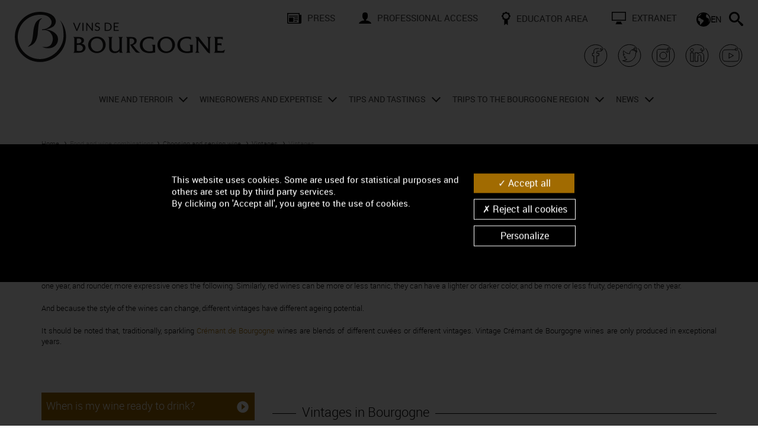

--- FILE ---
content_type: text/html; charset=UTF-8
request_url: https://www.bourgogne-wines.com/food-and-wine-combinations/choosing-and-serving-wine/vintages/vintages,3347,16880.html?
body_size: 17074
content:
<!DOCTYPE html>
<html lang="en">
<head>
<title>Vintages - Bourgogne wines</title>
<meta charset="utf-8">
<meta name="generator" content="ideoPortal/SQLI" />
<meta http-equiv="X-UA-Compatible" content="IE=edge" />
<meta name="viewport" content="width=device-width, initial-scale=1, maximum-scale=1, user-scalable=no" />
<meta name="keywords" property="keywords" content="BIVB,2009 2010 2011 2012 2013 2014 2015 2016 2017 2018 2019 2020 vintages wine characteristics" /><meta name="robots" property="robots" content="index, follow" /><meta name="description" property="description" content="Find out about Bourgogne vintages and their unique characteristics from 2009 to 2020." /><meta name="google-site-verification" property="google-site-verification" content="lxpMR_5a6Vl0tzrWiFBtjlVBrjvqsO-OjeMYuGf4QLo" /><meta name="twitter:site" property="twitter:site" content="@BourgogneWines" /><meta name="og:type" property="og:type" content="website" /><meta name="og:title" property="og:title" content="Vintages - Bourgogne wines" /><meta name="og:description" property="og:description" content="Find out about Bourgogne vintages and their unique characteristics from 2009 to 2020." /><meta name="og:url" property="og:url" content="https://www.bourgogne-wines.com/food-and-wine-combinations/choosing-and-serving-wine/vintages/vintages,3347,16880.html?" /><meta name="og:image" property="og:image" content="https://www.bourgogne-wines.com/theme_front/theme_front_16/image/bandeau/logo.png" /><meta name="twitter:card" property="twitter:card" content="summary" /><meta name="twitter:title" property="twitter:title" content="Vintages - Bourgogne wines" /><meta name="twitter:description" property="twitter:description" content="Find out about Bourgogne vintages and their unique characteristics from 2009 to 2020." /><meta name="twitter:image" property="twitter:image" content="https://www.bourgogne-wines.com/theme_front/theme_front_16/image/bandeau/logo.png" />



<!-- IE6 toolbar removal -->
<meta http-equiv="imagetoolbar" content="false" />
<!-- allow pinned sites -->
<script type="text/javascript" src="https://www.youtube.com/iframe_api"></script>
<script type="text/javascript">
var images_path="/theme_front/theme_front_16/image/";
var javascript_path="/theme_front/theme_front_16/javascript/";
var c_reverse_path="/";
var trad_close="Close";
var en_savoir_plus="FIND OUT MORE +";
</script>
<link rel="shortcut icon" href="/theme_front/theme_front_16/image/favicon.ico" />
<!-- Icones raccourci pour les terminaux Apple -->
<link rel="apple-touch-icon-precomposed" href="/theme_front/theme_front_16/image/apple/apple-touch-icon-precomposed.png">
<link rel="apple-touch-icon-precomposed" sizes="72x72" href="/theme_front/theme_front_16/image/apple/apple-touch-icon-72x72-precomposed.png">
<link rel="apple-touch-icon-precomposed" sizes="76x76" href="/theme_front/theme_front_16/image/apple/apple-touch-icon-76x76-precomposed.png">
<link rel="apple-touch-icon-precomposed" sizes="114x114" href="/theme_front/theme_front_16/image/apple/apple-touch-icon-114x114-precomposed.png">
<link rel="apple-touch-icon-precomposed" sizes="120x120" href="/theme_front/theme_front_16/image/apple/apple-touch-icon-120x120-precomposed.png">
<link rel="apple-touch-icon-precomposed" sizes="144x144" href="/theme_front/theme_front_16/image/apple/apple-touch-icon-144x144-precomposed.png">
<link rel="apple-touch-icon-precomposed" sizes="152x152" href="/theme_front/theme_front_16/image/apple/apple-touch-icon-152x152-precomposed.png">
<link rel="apple-touch-icon-precomposed" sizes="180x180" href="/theme_front/theme_front_16/image/apple/apple-touch-icon-180x180-precomposed.png">

<!-- Bootstrap core CSS
<link href="/theme_front/theme_front_16/style/bootstrap.min.css" rel="stylesheet" />-->
<!-- Yamm styles-->
<link href="/theme_front/theme_front_16/style/yamm/yamm.css" rel="stylesheet" />
<!-- HTML5 shim and Respond.js IE8 support of HTML5 elements and media queries -->
<!--[if lt IE 9]>
<script src="https://oss.maxcdn.com/libs/html5shiv/3.7.0/html5shiv.js"></script>
<script src="https://oss.maxcdn.com/libs/respond.js/1.3.0/respond.min.js"></script>
<![endif]-->
<link href="/theme_front/theme_front_16/style/jquery.rating.css" type="text/css" rel="stylesheet" />
<link href="/theme_front/theme_front_16/style/print.css" rel="stylesheet" media="print" />
<!-- JavaScript -->
<script src="/theme_front/theme_front_16/javascript/jquery-1.10.2.js"></script>
<script src="/theme_front/theme_front_16/javascript/jquery-ui-1.10.3.min.js"></script>
<script type="text/javascript">var js_constant = {"SITE_LANG_RAC":"en","G_TAG_MANAGER_KEY":"GTM-WLGQ4BV","GA4_KEY":"G-0TQ04MBHZT","G_MAP_API_KEY":"AIzaSyDtcVnx214MCnzW_9JRgmcVqEo-aD6aYhA","C_GAL_IMG":1,"C_GAL_DOC":2,"C_GAL_MOV":3}</script>

<link type="text/css" rel="stylesheet" href="/theme_front/theme_front_16/javascript/vendor/swiper8.4.4/swiper.min.css?0" />
<link type="text/css" rel="stylesheet" href="/theme_front/theme_front_16/style/owl.carousel.css?1672223497" />
<link type="text/css" rel="stylesheet" href="/theme_front/theme_front_16/style/bootstrap.min.css?1672223497" />
<link type="text/css" rel="stylesheet" href="/theme_front/theme_front_16/style/datepicker.css?1672223497" />
<link type="text/css" rel="stylesheet" href="/theme_front/theme_front_16/style/styles.min.css?1751458121" />
<link type="text/css" rel="stylesheet" href="/theme_front/theme_front_16/style/interieur.css?1672223497" />

<script type="text/javascript" src="/theme_front/theme_front_16/javascript/vendor/swiper8.4.4/swiper.min.js?1672223487"></script>
<script type="text/javascript" src="/theme_front/theme_front_16/javascript/common.min.js?1672223487"></script>
<script type="text/javascript" src="/theme_front/theme_front_16/javascript/main.min.js?1710753308"></script>
<script type="text/javascript" src="/theme_front/theme_front_16/javascript/bootstrap-datepicker.min.js?1672223487"></script>
<script type="text/javascript" src="/theme_front/theme_front_16/javascript/vendor/tarteaucitron/tarteaucitron.min.js?1672223495"></script>
<script type="text/javascript" src="/theme_front/theme_front_16/javascript/tarteaucitron.min.js?1702998788"></script>
<script type="text/javascript" src="/theme_front/theme_front_16/javascript/interieur.min.js?1672223487"></script>

<!-- Facebook Pixel Code -->
<script type="text/javascript">
tarteaucitron.user.facebookpixelId = '531000048200317';
tarteaucitron.user.facebookpixelMore = function () { /* add here your optionnal facebook pixel function */ };
(tarteaucitron.job = tarteaucitron.job || []).push('facebookpixel');
</script>
<!-- End Facebook Pixel Code -->
</head>
<body >
<div class="device-xs visible-xs"></div>
<div class="device-sm visible-sm"></div>
<div class="device-md visible-md"></div>
<div class="device-lg visible-lg"></div>
<a name="Top"></a>
<div id="overlay" style="display:none;" data-toggle="collapse" data-target=".navbar-ex1-collapse"></div>


<div id="glossaireBox" style="display:none">
<div id="glossaireContent" style="clear:both;"></div>
</div>
<div class="hidden-xs hidden-sm">
<div class="modal fade" id="envoiAmi" tabindex="-1" role="dialog" aria-labelledby="myModalLabel"  >
<div class="modal-dialog">
<div class="modal-content">
<div class="modal-header">
<button type="button" class="close" data-dismiss="modal" aria-hidden="true" onClick="document.getElementById('envoiAmi').style.display='none';">&times;</button>
<span class="modal-title h2 color" id="myModalLabel">Send to a friend</span>
</div>
<form class="form-horizontal" role="form" name="form0" action="/food-and-wine-combinations/choosing-and-serving-wine/vintages/vintages,3347,16880.html?&amp;vars=cG9zdGVkX2Vudm95ZXJfYW1pPTE%3D" method="post">
<div class="modal-body">


<p>Please fill in the fields below to send this page to a friend.</p>
<input type="hidden" name="url" value="" />
<div class="row">
<div class="col-md-6">
<div class="form-group {class_namesender}" id="field1">
<label for="inputNom" class="control-label col-md-12">Your name <span class="oblig">*</span> :</label>
<div class="col-md-12">
<input type="text" name="namesender" class="form-control" id="inputNom" value="" />
</div>
</div>
<div class="form-group {class_sender}" id="field2">
<label for="inputMail" name="sender" class="control-label col-md-12">Your email address <span class="oblig">*</span> :</label>
<div class="col-md-12">
<input type="text" name="sender" class="form-control" id="inputMail" value="" />
</div>
</div>
</div>
<div class="col-md-6">
<div class="form-group {class_namerecipient}" id="field3">
<label for="inputNom2" class="control-label col-md-12">Name of your friend <span class="oblig">*</span> :</label>
<div class="col-md-12">
<input type="text" name="namerecipient" class="form-control" id="inputNom2" value="" />
</div>
</div>
<div class="form-group {class_recipient}" id="field4">
<label for="inputMail2" class="control-label col-md-12">Your friend's email address <span class="oblig">*</span> :</label>
<div class="col-md-12">
<input type="text" name="recipient" class="form-control" id="inputMail2" value="" />
</div>
</div>
</div>
</div>
<div class="row">
<div class="col-md-12">
<div class="form-group {class_objet}" id="field5">
<label for="inputObjet" class="control-label col-md-12">Message subject <span class="oblig">*</span> :</label>
<div class="col-md-12">
<input type="text" name="objet" class="form-control" id="inputObjet" value="" />
</div>
</div>
<div class="form-group {class_textareaMessage}" id="field6">
<label for="inputMessage" class="control-label col-md-12">Your message <span class="oblig">*</span> :</label>
<div class="col-md-12">
<textarea class="form-control" name="message" id="inputMessage" rows="5"></textarea>
</div>
</div>
<div class="form-group {class_cryptogram}" id="field6">
<label for="inputObjet" class="control-label col-md-6"><img rel="nofollow" src="/service/captcha/cryptographp.php?&ami=1" id="cryptogram_ami" alt="Antispam code" style="border:solid 1px #999;" width="150" height="37" /> <span class="oblig">*</span> :</label>
<div class="col-md-6">
<input type="text" class="form-control" id="inputObjet" value="" name="cryptogram_ami" >
<span class="small">*required fields</span>
</div>
</div>
</div>
</div>
</div>
<div class="modal-footer">
<button type="submit" class="btn btn-default" >Send</button>
</div>
</form>
</div><!-- /.modal-content -->
</div><!-- /.modal-dialog -->
</div><!-- /.modal -->
</div>
<script type="text/javascript">
function refreshCapcha() {
document.images.cryptogram_ami.src='/service/captcha/cryptographp.php?&ami=1&'+Math.round(Math.random(0)*1000)+1;
}
</script>
<div id="wrapperSearch">
<div class="close-search">
<svg width="18" id="Fermer" data-name="Fermer" xmlns="http://www.w3.org/2000/svg" viewBox="0 0 17.88 17.88">
<g id="Header">
<path class="cls-1" d="M11.06,8.94l6.82,6.81-2.13,2.13-6.81-6.82-6.81,6.82L0,15.75l6.82-6.81L0,2.13,2.13,0l6.81,6.82L15.75,0l2.13,2.13-6.82,6.81Z"/>
</g>
</svg>
</div>
<form name="resultat" action="/search/recherchez-sur-le-site-des-vins-de-bourgogne,2504,9353.html?">
<div class="block-search">
<input type="search" name="text_search"  placeholder="Enter your search">
<button type="submit">
<svg width="24" id="Rechercher" data-name="Rechercher" xmlns="http://www.w3.org/2000/svg" viewBox="0 0 24 24">
<g id="Header">
<path d="M23.26,20.43c.23,.2,.4,.44,.53,.7s.2,.53,.21,.8-.02,.54-.12,.8-.25,.49-.46,.7c-.2,.21-.44,.36-.7,.46s-.53,.13-.8,.12-.54-.09-.8-.21-.49-.3-.7-.53l-4.84-5.7c-.13-.14-.25-.29-.34-.44s-.17-.3-.23-.45-.11-.29-.13-.43-.04-.27-.04-.4c-.39,.34-.81,.64-1.26,.9s-.92,.49-1.41,.68-1,.33-1.54,.43-1.07,.15-1.63,.15c-1.24,0-2.41-.24-3.5-.71s-2.05-1.12-2.86-1.93-1.46-1.77-1.93-2.86-.71-2.26-.71-3.5,.24-2.41,.71-3.5,1.12-2.05,1.93-2.86,1.77-1.46,2.86-1.93,2.26-.71,3.5-.71,2.41,.24,3.5,.71,2.05,1.12,2.86,1.93,1.46,1.77,1.93,2.86,.71,2.26,.71,3.5c0,.55-.05,1.1-.15,1.63s-.24,1.04-.43,1.54-.41,.96-.68,1.41-.57,.87-.9,1.26c.13,0,.27,.01,.4,.04s.28,.07,.43,.13,.3,.14,.45,.23,.3,.21,.44,.34l5.7,4.84Zm-14.26-5.43c.83,0,1.61-.16,2.34-.47s1.37-.74,1.9-1.29c.55-.54,.98-1.17,1.29-1.9s.47-1.51,.47-2.34-.16-1.61-.47-2.34-.74-1.37-1.29-1.9c-.54-.55-1.17-.98-1.9-1.29s-1.51-.47-2.34-.47-1.61,.16-2.34,.47-1.37,.74-1.9,1.29c-.55,.54-.98,1.17-1.29,1.9s-.47,1.51-.47,2.34,.16,1.61,.47,2.34,.74,1.37,1.29,1.9c.54,.55,1.17,.98,1.9,1.29s1.51,.47,2.34,.47Z"/>
</g>
</svg>
</button>
</div>
</form>
</div>
<header id="mainHeader" class="header">
<div class="container-fluid">
<div class="row custom-row">
<div class="col-xs-5 col-lg-4">
<div class="wrapper-left-header">
<a href="/" title="Accueil">
<img class="logo-header" src="/theme_front/theme_front_16/image/bandeau/logo-bivb.svg" alt="Logo Bivb"/>
</a>
</div>
</div>
<div class="col-xs-7 visible-xs hidden-lg">
<div class="wrapper-menu-mob">
<div id="formLang">
<div class="dropdown" id="langBottom">
<button title="EN" type="button" class="btn dropdown-toggle" data-toggle="dropdown">
<svg width="24" id="Calque_2" data-name="Calque 2" xmlns="http://www.w3.org/2000/svg" viewBox="0 0 24 24">
<g id="Header">
<path d="M12,0c1.66,0,3.21,.31,4.67,.94s2.73,1.49,3.81,2.57,1.94,2.36,2.57,3.81,.94,3.01,.94,4.67-.31,3.21-.94,4.67-1.49,2.73-2.57,3.81-2.36,1.94-3.81,2.57-3.01,.94-4.67,.94-3.21-.31-4.67-.94-2.73-1.49-3.81-2.57-1.94-2.36-2.57-3.81-.94-3.01-.94-4.67,.31-3.21,.94-4.67,1.49-2.73,2.57-3.81S5.87,1.57,7.33,.94s3.01-.94,4.67-.94Zm-3.75,2.19c-.56,.22-1.1,.48-1.62,.79s-1,.65-1.45,1.04c-.45,.38-.87,.8-1.25,1.27s-.72,.95-1.02,1.46h1.59l3.75-3.75v-.81Zm3.75,12.81v-2.25c-.94-.19-1.78-.49-2.52-.9s-1.37-.83-1.89-1.25-1.05-.95-1.59-1.59H3.75c-.1,0-.2,.02-.29,.06s-.17,.09-.23,.16c-.07,.06-.12,.14-.16,.23s-.06,.19-.06,.29v3.75l3,2.25v4.86c.05,.04,.11,.08,.16,.11s.1,.07,.16,.1c.05,.04,.11,.07,.16,.11s.11,.07,.16,.11l5.36-6.04Zm9.07-3.5c.05,.34,.1,.71,.15,1.12s.07,.87,.08,1.36c0,.48,0,1.01-.04,1.57s-.1,1.15-.21,1.77c.23-.38,.44-.79,.62-1.21s.33-.86,.46-1.31c.12-.45,.21-.9,.28-1.37s.1-.95,.1-1.43c0-.95-.12-1.85-.36-2.72s-.58-1.69-1.01-2.46c-.43-.77-.95-1.46-1.56-2.1s-1.29-1.18-2.03-1.65c-.02,.02-.05,.05-.08,.07s-.05,.05-.08,.07c-.03,.02-.06,.05-.08,.07l-.07,.07c-.37,.37-.64,.78-.83,1.24s-.28,.93-.28,1.41,.09,.95,.28,1.41,.46,.88,.83,1.24c.11,.11,.22,.21,.35,.3s.24,.18,.37,.26c.13,.08,.27,.15,.4,.21s.27,.11,.41,.15c.41,.14,.74,.26,1,.36s.47,.21,.64,.34c.16,.13,.29,.29,.39,.48s.19,.43,.29,.74Z"/>
</g>
</svg>
<b>EN</b>
</button>
<div class="dropdown-menu">
<li><a target="_blank" href="https://www.vins-bourgogne.fr/" title="FR" class="dropdown-item">FR</a></li><li><a target="_blank" href="https://www.bourgogne-wines.jp/" title="日本語" class="dropdown-item">日本語</a></li><li><a target="_blank" href="https://www.bourgogne-wines.asia/" title="中国" class="dropdown-item">中国</a></li><li><a target="_blank" href="https://www.weine-aus-dem-burgund.de/" title="DE" class="dropdown-item">DE</a></li>
</div>
</div>
</div>
<div id="searchBar" class="search-nav">
<svg width="24" id="Calque_2" data-name="Calque 2" xmlns="http://www.w3.org/2000/svg" viewBox="0 0 24 24">
<g id="Header">
<path d="M23.26,20.43c.23,.2,.4,.44,.53,.7s.2,.53,.21,.8-.02,.54-.12,.8-.25,.49-.46,.7c-.2,.21-.44,.36-.7,.46s-.53,.13-.8,.12-.54-.09-.8-.21-.49-.3-.7-.53l-4.84-5.7c-.13-.14-.25-.29-.34-.44s-.17-.3-.23-.45-.11-.29-.13-.43-.04-.27-.04-.4c-.39,.34-.81,.64-1.26,.9s-.92,.49-1.41,.68-1,.33-1.54,.43-1.07,.15-1.63,.15c-1.24,0-2.41-.24-3.5-.71s-2.05-1.12-2.86-1.93-1.46-1.77-1.93-2.86-.71-2.26-.71-3.5,.24-2.41,.71-3.5,1.12-2.05,1.93-2.86,1.77-1.46,2.86-1.93,2.26-.71,3.5-.71,2.41,.24,3.5,.71,2.05,1.12,2.86,1.93,1.46,1.77,1.93,2.86,.71,2.26,.71,3.5c0,.55-.05,1.1-.15,1.63s-.24,1.04-.43,1.54-.41,.96-.68,1.41-.57,.87-.9,1.26c.13,0,.27,.01,.4,.04s.28,.07,.43,.13,.3,.14,.45,.23,.3,.21,.44,.34l5.7,4.84Zm-14.26-5.43c.83,0,1.61-.16,2.34-.47s1.37-.74,1.9-1.29c.55-.54,.98-1.17,1.29-1.9s.47-1.51,.47-2.34-.16-1.61-.47-2.34-.74-1.37-1.29-1.9c-.54-.55-1.17-.98-1.9-1.29s-1.51-.47-2.34-.47-1.61,.16-2.34,.47-1.37,.74-1.9,1.29c-.55,.54-.98,1.17-1.29,1.9s-.47,1.51-.47,2.34,.16,1.61,.47,2.34,.74,1.37,1.29,1.9c.54,.55,1.17,.98,1.9,1.29s1.51,.47,2.34,.47Z"/>
</g>
</svg>
</div>
<!-- Responsive menu -->
<a id="menuBurger" class=""  href="javascript:void(0);">
<span></span>
<span></span>
<span></span>
</a>
</div>
</div>
<div class="col-xs-12 col-lg-8 hidden-xs hidden-sm hidden-md visible-lg">
<div class="links-header">
<ul class="list-unstyled">
<li><a href="/press,2333.html?" title="Press"><img src="/gallery_images/site/3/368/72700.svg" alt="Press" class="icon" />Press</a></li><li><a href="/professional-access,2334.html?" title="professional access"><img src="/gallery_images/site/3/368/72701.svg" alt="professional access" class="icon" />professional access</a></li><li><a href="/educators,2859.html?" title="Educator Area "><img src="/gallery_images/site/3/368/72702.svg" alt="Educator Area " class="icon" />Educator Area </a></li><li><a target="_blank" href="https://extranet.bivb.com/" title="extranet"><img src="/gallery_images/site/3/368/72704.svg" alt="extranet" class="icon" />extranet</a></li>
</ul>
<div class="menu-secondary">
<div id="formLang">
<div class="dropdown" id="langBottom">
<button title="EN" type="button" class="btn dropdown-toggle" data-toggle="dropdown">
<svg width="24" id="Calque_2" data-name="Calque 2" xmlns="http://www.w3.org/2000/svg" viewBox="0 0 24 24">
<g id="Header">
<path d="M12,0c1.66,0,3.21,.31,4.67,.94s2.73,1.49,3.81,2.57,1.94,2.36,2.57,3.81,.94,3.01,.94,4.67-.31,3.21-.94,4.67-1.49,2.73-2.57,3.81-2.36,1.94-3.81,2.57-3.01,.94-4.67,.94-3.21-.31-4.67-.94-2.73-1.49-3.81-2.57-1.94-2.36-2.57-3.81-.94-3.01-.94-4.67,.31-3.21,.94-4.67,1.49-2.73,2.57-3.81S5.87,1.57,7.33,.94s3.01-.94,4.67-.94Zm-3.75,2.19c-.56,.22-1.1,.48-1.62,.79s-1,.65-1.45,1.04c-.45,.38-.87,.8-1.25,1.27s-.72,.95-1.02,1.46h1.59l3.75-3.75v-.81Zm3.75,12.81v-2.25c-.94-.19-1.78-.49-2.52-.9s-1.37-.83-1.89-1.25-1.05-.95-1.59-1.59H3.75c-.1,0-.2,.02-.29,.06s-.17,.09-.23,.16c-.07,.06-.12,.14-.16,.23s-.06,.19-.06,.29v3.75l3,2.25v4.86c.05,.04,.11,.08,.16,.11s.1,.07,.16,.1c.05,.04,.11,.07,.16,.11s.11,.07,.16,.11l5.36-6.04Zm9.07-3.5c.05,.34,.1,.71,.15,1.12s.07,.87,.08,1.36c0,.48,0,1.01-.04,1.57s-.1,1.15-.21,1.77c.23-.38,.44-.79,.62-1.21s.33-.86,.46-1.31c.12-.45,.21-.9,.28-1.37s.1-.95,.1-1.43c0-.95-.12-1.85-.36-2.72s-.58-1.69-1.01-2.46c-.43-.77-.95-1.46-1.56-2.1s-1.29-1.18-2.03-1.65c-.02,.02-.05,.05-.08,.07s-.05,.05-.08,.07c-.03,.02-.06,.05-.08,.07l-.07,.07c-.37,.37-.64,.78-.83,1.24s-.28,.93-.28,1.41,.09,.95,.28,1.41,.46,.88,.83,1.24c.11,.11,.22,.21,.35,.3s.24,.18,.37,.26c.13,.08,.27,.15,.4,.21s.27,.11,.41,.15c.41,.14,.74,.26,1,.36s.47,.21,.64,.34c.16,.13,.29,.29,.39,.48s.19,.43,.29,.74Z"/>
</g>
</svg>
<b>EN</b>
</button>
<div class="dropdown-menu">
<li><a target="_blank" href="https://www.vins-bourgogne.fr/" title="FR" class="dropdown-item">FR</a></li><li><a target="_blank" href="https://www.bourgogne-wines.jp/" title="日本語" class="dropdown-item">日本語</a></li><li><a target="_blank" href="https://www.bourgogne-wines.asia/" title="中国" class="dropdown-item">中国</a></li><li><a target="_blank" href="https://www.weine-aus-dem-burgund.de/" title="DE" class="dropdown-item">DE</a></li>
</div>
</div>
</div>
<div id="searchBar" class="search-nav">
<svg width="24" id="Calque_2" data-name="Calque 2" xmlns="http://www.w3.org/2000/svg" viewBox="0 0 24 24">
<g id="Header">
<path d="M23.26,20.43c.23,.2,.4,.44,.53,.7s.2,.53,.21,.8-.02,.54-.12,.8-.25,.49-.46,.7c-.2,.21-.44,.36-.7,.46s-.53,.13-.8,.12-.54-.09-.8-.21-.49-.3-.7-.53l-4.84-5.7c-.13-.14-.25-.29-.34-.44s-.17-.3-.23-.45-.11-.29-.13-.43-.04-.27-.04-.4c-.39,.34-.81,.64-1.26,.9s-.92,.49-1.41,.68-1,.33-1.54,.43-1.07,.15-1.63,.15c-1.24,0-2.41-.24-3.5-.71s-2.05-1.12-2.86-1.93-1.46-1.77-1.93-2.86-.71-2.26-.71-3.5,.24-2.41,.71-3.5,1.12-2.05,1.93-2.86,1.77-1.46,2.86-1.93,2.26-.71,3.5-.71,2.41,.24,3.5,.71,2.05,1.12,2.86,1.93,1.46,1.77,1.93,2.86,.71,2.26,.71,3.5c0,.55-.05,1.1-.15,1.63s-.24,1.04-.43,1.54-.41,.96-.68,1.41-.57,.87-.9,1.26c.13,0,.27,.01,.4,.04s.28,.07,.43,.13,.3,.14,.45,.23,.3,.21,.44,.34l5.7,4.84Zm-14.26-5.43c.83,0,1.61-.16,2.34-.47s1.37-.74,1.9-1.29c.55-.54,.98-1.17,1.29-1.9s.47-1.51,.47-2.34-.16-1.61-.47-2.34-.74-1.37-1.29-1.9c-.54-.55-1.17-.98-1.9-1.29s-1.51-.47-2.34-.47-1.61,.16-2.34,.47-1.37,.74-1.9,1.29c-.55,.54-.98,1.17-1.29,1.9s-.47,1.51-.47,2.34,.16,1.61,.47,2.34,.74,1.37,1.29,1.9c.54,.55,1.17,.98,1.9,1.29s1.51,.47,2.34,.47Z"/>
</g>
</svg>
</div>
</div>
</div>
<div class="wrapper-social">
<div class="social-block">
<a target="_blank" href="https://www.facebook.com/BourgogneWines">
<svg xmlns="http://www.w3.org/2000/svg" viewBox="0 0 255.12 255.12" width="42" height="42"><path d="M158.39 56.15c-.65.04-1.31.02-1.96.01-5.36-.04-10.72-.12-16.08-.11-4.91.01-9.76.62-14.49 1.98-7.91 2.28-13.64 6.96-16.34 14.95-1.35 4-1.55 8.16-1.61 12.32-.09 5.85-.08 11.7-.11 17.56v1.34H92.92v25.55c5.06.28 10.03.55 15.14.82v72.61c4.2 0 8.25.06 12.29-.01 5.56-.1 11.11-.33 16.67-.43 1.2-.02 1.48-.41 1.48-1.56-.03-23.46-.02-46.92-.02-70.38v-1.56h20.15c.76-8.47 1.51-16.81 2.27-25.29h-22.4c-.06-.22-.12-.34-.12-.45.03-5.32 0-10.64.14-15.96.07-2.62 1.24-3.76 3.76-4.18.48-.08.98-.06 1.47-.06 5.11 0 10.23-.04 15.34.03 0 0 14.69.71 23.95-2.55h0c10.77-3.35 6.75-17.69 5.09-21.53-4.47-10.37-11.68-6.81-12.8-1.91-3.11 13.6 9.49 16.89 14.71 16.12 4.31-.64 7.33-3.7 9.15-7.95 3.8-8.86-.16-19.14-13.97-31.25-10.55-9.25-23.89-12.98-35.55-15.54-5.25-1.15-11.39-2.04-17.27-2.49-5.89-.46-9.91-.48-15.35 0-5.44.48-9.35 1.31-13.97 2.23C43.4 30.31 3.84 88.02 14.25 147.9c10.19 58.6 63.72 99.25 122.62 93.02 29.13-3.08 53.7-15.51 73.94-36.59 34.24-35.67 39.17-86.22 19.87-127.3-3.74-7.96-8.68-15.19-14.93-21.77" fill="none" stroke="#000" stroke-width="6" stroke-linecap="round" stroke-linejoin="round" stroke-miterlimit="10"></path></svg>
</a>
</div>
<div class="social-block">
<a target="_blank" href="https://twitter.com/BourgogneWines?ref_src=twsrc%5Etfw">
<svg xmlns="http://www.w3.org/2000/svg" viewBox="0 0 255.12 255.12" width="42" height="42"><path d="M216.07 54.1c6.24 6.58 11.19 13.81 14.93 21.77 19.3 41.08 14.37 91.63-19.87 127.3-20.24 21.09-44.81 33.51-73.94 36.59-58.9 6.23-112.43-34.42-122.62-93.02C4.14 86.86 43.71 29.16 103.39 17.27c4.62-.92 8.52-1.75 13.97-2.23s9.46-.37 15.35 0c26.67 1.65 42.4 9.78 53.35 18.29 9.53 7.4 18.69 19.79 13.03 31.48-.35.77-.81 1.51-1.35 2.21h0c-4.8 6.07-12.17 6.87-16.73 5.1-13.01-5.06-8.96-23.42-1.69-26.18 7.67-2.91 12.45 6.81 4.41 13.32-5.57 4.5-10.96 3.89-14.7 3.92-3.74.03-7.92-.58-19.2 6.21-5.41 3.38-9.79 8.58-12.39 12.72 0 0-10.39 13.65-6.66 26.39 0 0-35.51 2.38-63.38-30.92 0 0-12.17 20.48 8.5 40.27 0 0-11.55-1.02-13.25-3.06 0 0 .68 22.26 24.64 29.56 0 0-9.35 2.89-13.59 0 0 0 5.1 19.88 28.21 21.92 0 0-19.03 16.48-44.18 12.4 0 0 80.2 43.84 124.54-34.66 0 0 11.21-20.22 8.5-42.31 0 0 11.38-6.8 15.29-15.46 0 0-10.07 4.04-16.48 4.42 0 0 10.7-8.67 12.91-15.8 0 0-14.1 6.63-18.86 6.8 0 0-12.42-11.74-26.34-9.68" fill="none" stroke="#000" stroke-width="6" stroke-linecap="round" stroke-linejoin="round" stroke-miterlimit="10"></path></svg>
</a>
</div>
<div class="social-block">
<a target="_blank" href="https://www.instagram.com/vinsdebourgogne/">
<svg xmlns="http://www.w3.org/2000/svg" x="0" y="0" viewBox="0 0 255.12 255.12" width="42" height="42"><style>.st0{fill:none;stroke:#000;stroke-width:6;stroke-linecap:round;stroke-linejoin:round;stroke-miterlimit:10}</style><path class="st0" d="M127.55 161.88c19.25 0 34.88-15.66 34.88-34.88 0-19.25-15.64-34.9-34.88-34.9-19.23 0-34.88 15.66-34.88 34.9-.01 19.23 15.65 34.88 34.88 34.88M177.7 86.5c0-5.2-4.22-9.44-9.44-9.44s-9.44 4.24-9.44 9.44c0 5.22 4.22 9.44 9.44 9.44 5.23 0 9.44-4.22 9.44-9.44"></path><path class="st0" d="M191.38 81.62v90.73c0 10.48-8.88 19.03-19.78 19.03H83.51c-10.9 0-19.78-8.55-19.78-19.03V81.62c0-10.48 8.88-19.01 19.78-19.01h79.82c9.59-.2 14.43.91 20.4-3.93 8.04-6.51 3.26-16.22-4.41-13.32-7.27 2.75-11.32 21.12 1.69 26.18 4.56 1.77 11.92.97 16.73-5.1.55-.7 1-1.44 1.35-2.21 5.66-11.69-3.5-24.08-13.03-31.48-10.95-8.51-26.68-16.64-53.35-18.29-5.89-.37-9.91-.48-15.35 0-5.44.48-9.35 1.31-13.97 2.23-59.68 11.9-99.25 69.6-88.83 129.48 10.19 58.6 63.72 99.25 122.62 93.02 29.13-3.08 53.7-15.51 73.94-36.59 34.24-35.67 39.17-86.22 19.87-127.3-3.74-7.96-8.68-15.19-14.93-21.77"></path></svg>
</a>
</div>
<div class="social-block">
<a target="_blank" href="https://www.linkedin.com/company/bivb">
<svg xmlns="http://www.w3.org/2000/svg" viewBox="0 0 255.12 255.12" width="42" height="42"><path d="M90.61 187.48H60.97V98.31h29.64v89.17zM75.79 86.14h-.2c-9.94 0-16.39-6.85-16.39-15.41 0-8.75 6.63-15.41 16.78-15.41 10.15 0 16.38 6.66 16.58 15.41 0 8.56-6.43 15.41-16.77 15.41zm101.16 12.5c12.34 4.87 20.57 17.17 20.57 37.71v51.14h-29.65v-47.71c0-11.98-4.28-20.16-15.01-20.16-8.19 0-13.06 5.51-15.21 10.84-.78 1.91-.98 4.55-.98 7.23v49.8h-29.65s.4-80.81 0-89.17h29.65v12.64c3.94-6.06 10.15-14.21 26.72-14.73 27.64.09 17.26-28.99 15.5-33.03-6.02-13.78-22.99-2.2-12.81 8.18 6.54 6.67 21.66 16.44 30.76.01 5.39-11.91-1.11-27.69-11.93-37.7-10.3-9.53-22.86-13.78-36.24-16.28-5.28-.99-10.07-1.89-15.96-2.34-5.89-.46-9.91-.48-15.35 0-5.44.48-9.35 1.31-13.97 2.23C43.71 29.18 4.14 86.88 14.56 146.76c10.19 58.6 63.72 99.25 122.62 93.02 29.13-3.08 53.7-15.51 73.94-36.59 34.24-35.67 39.17-86.22 19.87-127.3-3.74-7.96-8.68-15.19-14.93-21.77" clip-rule="evenodd" fill="none" stroke="#000" stroke-width="6" stroke-linecap="round" stroke-linejoin="round" stroke-miterlimit="10"></path></svg>
</a>
</div>
<div class="social-block">
<a target="_blank" href="https://www.youtube.com/user/WebmasterBIVB">
<svg xmlns="http://www.w3.org/2000/svg" x="0" y="0" viewBox="0 0 255.12 255.12" width="42" height="42"><style>.st0{fill:none;stroke:#000;stroke-width:6;stroke-linecap:round;stroke-linejoin:round;stroke-miterlimit:10}</style><path class="st0" d="M110.05 153v-50.92l44.75 25.46L110.05 153z"></path><path class="st0" d="M216.07 54.08c6.24 6.58 11.19 13.81 14.93 21.77 19.3 41.08 14.37 91.63-19.87 127.3-20.24 21.09-44.81 33.51-73.94 36.59-58.9 6.23-112.43-34.42-122.62-93.02C4.14 86.85 43.71 29.14 103.39 17.25c4.62-.92 8.52-1.75 13.97-2.23 5.44-.48 9.46-.37 15.35 0 26.67 1.65 42.4 9.78 53.35 18.29 9.53 7.4 18.69 19.79 13.03 31.48-.35.77-.81 1.51-1.35 2.21-4.8 6.07-12.76 9.31-17.68 7.95-13.46-3.7-8.01-21.7-.74-24.46 7.67-2.91 12.45 6.81 4.41 13.32-5.97 4.83-11.39 4.44-21.47 4.07-17.39-.66-34.7-.66-34.7-.66s-53.54 0-66.89 3.6C53.3 72.8 47.5 78.64 45.53 86.06c-3.58 13.44-3.58 41.48-3.58 41.48s0 28.04 3.58 41.48c1.97 7.41 7.77 13.25 15.14 15.24 13.35 3.6 66.89 3.6 66.89 3.6s53.54 0 66.89-3.6c7.37-1.98 13.17-7.82 15.14-15.24 3.58-13.44 3.58-41.48 3.58-41.48s0-28.04-3.58-41.48c-.98-3.71-2.93-7.02-5.54-9.66"></path></svg>
</a>
</div>
</div>
</div>
</div>
<nav id="mainHeaderNavigation" class="hidden-xs hidden-sm hidden-md visible-lg">
<ul class="main-menu">
<li class="has-children ">
<a href="javascript:" aria-haspopup="true" class="first-level-nav">Wine and terroir
<button type="button" class="menu-activator">
<svg width="15" id="b" xmlns="http://www.w3.org/2000/svg" viewBox="0 0 15.41 9.15"><g id="c"><polyline points="14.7 .7 7.74 7.74 .7 .78" fill="none" stroke="#1d1d1b" stroke-miterlimit="10" stroke-width="2"></polyline></g></svg>
</button>
</a>
<div class="has-submenu" aria-label="submenu">
<div class="overlay-submenu"></div>
<div class="illustration-submenu">
<a href="/our-wines-our-terroir/locating-the-bourgogne-region/locating-the-bourgogne-region,3202,14763.html?">
<img class="img-responsive" src="/gallery_images/site/30476/72688/72760.jpg" alt="Wine and terroir" title="Wine and terroir">
</a>
</div>
<div class="block-submenu">
<div>
<ul class="submenu-list">
<li class=""><a href="/wine-and-terroir/locating-the-bourgogne-region/locating-the-bourgogne-region,3202,14763.html?">Locating the Bourgogne region</a></li>

</ul><ul class="submenu-list">
<li class=""><a href="/wine-and-terroir/bourgogne-and-its-appellations/bourgogne-an-ideal-location,2458,9253.html?">Bourgogne and its appellations</a></li>

</ul>
</div><div>
<ul class="submenu-list">
<li class=""><a href="/wine-and-terroir/our-climats-and-lieux-dits/climats-and-lieux-dits-at-the-root-of-bourgogne-wines.,2460,9255.html?">Our Climats and lieux-dits</a></li>
<li class=""><a href="/wine-and-terroir/our-climats-and-lieux-dits/climats-and-lieux-dits-in-the-bourgogne/climats-and-lieux-dits-the-ultimate-expression-of-bourgogne-terroir,2461,9256.html?">Climats and lieux-dits in the Bourgogne</a></li><li class=""><a href="/wine-and-terroir/our-climats-and-lieux-dits/very-diverse-origins/climats-of-bourgogne-names-with-multiple-origins,2462,9257.html?">Very diverse origins</a></li><li class=""><a href="/wine-and-terroir/our-climats-and-lieux-dits/world-heritage-status/the-climats-win-their-place-on-the-world-heritage-list,2466,9261.html?">World Heritage status</a></li>
</ul><ul class="submenu-list">
<li class=""><a href="/wine-and-terroir/decoding-the-aocs/bourgogne-wines-decoding-the-aocs,2467,9263.html?">Decoding the AOCs</a></li>

</ul>
</div><div>
<ul class="submenu-list">
<li class=""><a href="/wine-and-terroir/our-vineyards/a-region-of-many-different-facets-and-the-birthplace-of-some-inimitable-wines,2468,9264.html?">Our vineyards</a></li>
<li class=""><a href="/wine-and-terroir/our-vineyards/chablis-and-the-grand-auxerrois/chablis-and-grand-auxerrois-the-green-gold-of-the-bourgogne-region,2469,9312.html?">Chablis and the Grand Auxerrois</a></li><li class=""><a href="/wine-and-terroir/our-vineyards/cote-de-nuits-and-hautes-cotes-de-nuits/cote-de-nuits-and-hautes-cotes-de-nuits-purple-and-gold,2470,9313.html?">Côte de Nuits and Hautes Côtes de Nuits</a></li><li class=""><a href="/wine-and-terroir/our-vineyards/cote-de-beaune-and-hautes-cotes-de-beaune/cote-de-beaune-and-the-hautes-cotes-de-beaune-a-winegrowing-region-renowned-for-its-legendary-wines,2471,9314.html?">Côte de Beaune and Hautes Côtes de Beaune</a></li><li class=""><a href="/wine-and-terroir/our-vineyards/the-cote-chalonnaise-and-couchois/the-cote-chalonnaise-and-the-couchois-historical-winegrowing-terroir,2472,9316.html?">The Côte Chalonnaise and Couchois</a></li><li class=""><a href="/wine-and-terroir/our-vineyards/the-maconnais/the-maconnais-the-southernmost-entry-point-to-the-bourgogne-region,2473,9317.html?">The Macônnais</a></li><li class=""><a href="/wine-and-terroir/our-vineyards/the-chatillonnais/the-chatillonnais-the-kingdom-of-cremant-de-bourgogne,2474,9318.html?">The Châtillonnais</a></li>
</ul><ul class="submenu-list">
<li class=""><a href="/wine-and-terroir/our-grape-varietals-our-colors/pinot-noir-and-chardonnay-the-bourgogne-region-s-two-noble-grape-varietals,2475,9265.html?">Our grape varietals, our colors</a></li>
<li class=""><a href="/wine-and-terroir/our-grape-varietals-our-colors/chardonnay/chardonnay-a-bourgogne-original-that-has-travelled-the-world,2797,10602.html?">Chardonnay</a></li><li class=""><a href="/wine-and-terroir/our-grape-varietals-our-colors/pinot-noir/the-bourgogne-wine-region-birthplace-of-the-pinot-noir-varietal,2798,10603.html?">Pinot Noir</a></li><li class=""><a href="/wine-and-terroir/our-grape-varietals-our-colors/gamay/gamay-a-varietal-with-a-southern-accent,2806,10663.html?">Gamay</a></li><li class=""><a href="/wine-and-terroir/our-grape-varietals-our-colors/aligote/aligote-a-100-bourgogne-varietal,2799,10609.html?">Aligoté</a></li>
</ul>
</div><div>
<ul class="submenu-list">
<li class=""><a href="/wine-and-terroir/our-natural-assets/the-wines-of-bourgogne-naturally-exceptional,2476,9267.html?">Our natural assets</a></li>
<li class=""><a href="/wine-and-terroir/our-natural-assets/geology/bourgogne-the-geological-foundation-of-the-terroir,2478,9391.html?">Geology</a></li><li class=""><a href="/wine-and-terroir/our-natural-assets/climatology/an-ideal-climate-for-producing-great-wines,2483,9268.html?">Climatology</a></li><li class=""><a href="/wine-and-terroir/our-natural-assets/vinification-and-ageing/vinifying-and-ageing-wine-key-stages,2484,9269.html?">Vinification and ageing</a></li>
</ul>
</div>
</div>
</div>
</li><li class="has-children ">
<a href="javascript:" aria-haspopup="true" class="first-level-nav">Winegrowers and expertise
<button type="button" class="menu-activator">
<svg width="15" id="b" xmlns="http://www.w3.org/2000/svg" viewBox="0 0 15.41 9.15"><g id="c"><polyline points="14.7 .7 7.74 7.74 .7 .78" fill="none" stroke="#1d1d1b" stroke-miterlimit="10" stroke-width="2"></polyline></g></svg>
</button>
</a>
<div class="has-submenu" aria-label="submenu">
<div class="overlay-submenu"></div>
<div class="illustration-submenu">
<a href="/our-expertise/passionate-men-and-women/the-producers-behind-the-reputation-of-the-wines-of-bourgogne,2507,9363.html?">
<img class="img-responsive" src="/gallery_images/site/30476/72688/72759.jpg" alt="Winegrowers and expertise" title="Winegrowers and expertise">
</a>
</div>
<div class="block-submenu">
<div>
<ul class="submenu-list">
<li class=""><a href="/winegrowers-and-expertise/passionate-men-and-women/the-producers-behind-the-reputation-of-the-wines-of-bourgogne,2507,9363.html?">Passionate men and women</a></li>

</ul><ul class="submenu-list">
<li class=""><a href="/winegrowers-and-expertise/cave-de-prestige/cave-de-prestige-vins-de-bourgogne,3300,18779.html?">Cave de prestige</a></li>

</ul>
</div><div>
<ul class="submenu-list">
<li class=""><a href="/winegrowers-and-expertise/a-story-of-time/immerse-yourself-in-the-history-of-bourgogne-wines,2515,9382.html?">A story of time</a></li>
<li class=""><a href="/winegrowers-and-expertise/a-story-of-time/two-thousand-years-ago/bourgogne-born-under-the-roman-empire-raised-by-monks,2516,9383.html?">Two thousand years ago</a></li><li class=""><a href="/winegrowers-and-expertise/a-story-of-time/the-contribution-of-the-monks-and-dukes-of-bourgogne/from-5th-to-15th-c.-wines-made-by-monks-and-trumpeted-by-the-dukes-of-bourgogne-across-europe,2517,9387.html?">The contribution of the monks and Dukes of Bourgogne</a></li><li class=""><a href="/winegrowers-and-expertise/a-story-of-time/bourgogne-wines-at-court/the-wines-of-bourgogne-from-royalty-to-revolution-regime-change,2518,9390.html?">Bourgogne wines at Court</a></li><li class=""><a href="/winegrowers-and-expertise/a-story-of-time/the-golden-age-of-bourgogne/the-19th-century-the-golden-age-of-bourgogne-wines,2519,9392.html?">The golden age of Bourgogne</a></li><li class=""><a href="/winegrowers-and-expertise/a-story-of-time/towards-an-international-profile/the-20th-century-towards-universal-recognition,2520,9393.html?">Towards an international profile</a></li>
</ul><ul class="submenu-list">
<li class=""><a href="/winegrowers-and-expertise/bourgogne-vines/the-vine-a-history-that-is-written-through-the-seasons,2524,9394.html?">Bourgogne vines</a></li>

</ul>
</div><div>
<ul class="submenu-list">
<li class=""><a href="/winegrowers-and-expertise/sustainable-development/sustainable-development-and-bourgogne-wines,2961,12112.html?">Sustainable Development</a></li>

</ul><ul class="submenu-list">
<li class=""><a href="/winegrowers-and-expertise/a-committed-industry-for-the-future/a-committed-industry-for-the-future,3521,18833.html?">A Committed Industry for the Future</a></li>

</ul>
</div>
</div>
</div>
</li><li class="has-children ">
<a href="javascript:" aria-haspopup="true" class="first-level-nav">Tips and tastings
<button type="button" class="menu-activator">
<svg width="15" id="b" xmlns="http://www.w3.org/2000/svg" viewBox="0 0 15.41 9.15"><g id="c"><polyline points="14.7 .7 7.74 7.74 .7 .78" fill="none" stroke="#1d1d1b" stroke-miterlimit="10" stroke-width="2"></polyline></g></svg>
</button>
</a>
<div class="has-submenu" aria-label="submenu">
<div class="overlay-submenu"></div>
<div class="illustration-submenu">
<a href="/food-and-wine-combinations/gastronomy/meat-dishes/parma-ham-veal-escalopes,2555,9592.html?&args=Y29tcF9pZD0xNzQ0JmFjdGlvbj12aWV3JmlkPTQmcmVjZXR0ZV9pZD01NXw%3D">
<img class="img-responsive" src="/gallery_images/site/30476/72688/72764.jpg" alt="Tips and tastings" title="Tips and tastings">
</a>
</div>
<div class="block-submenu">
<div>
<ul class="submenu-list">
<li class=""><a href="/tips-and-tastings/the-best-way-to-taste-your-wine/my-senses-in-action,2437,9238.html?">The best way to taste your wine</a></li>
<li class=""><a href="/tips-and-tastings/the-best-way-to-taste-your-wine/sense-of-sight/appreciating-bourgogne-wines-in-the-eye-of-the-beholder,2438,9240.html?">Sense of sight</a></li><li class=""><a href="/tips-and-tastings/the-best-way-to-taste-your-wine/sense-of-smell/use-your-sense-of-smell-to-explore-the-wealth-of-bourgogne-wines,2439,9284.html?">Sense of smell</a></li><li class=""><a href="/tips-and-tastings/the-best-way-to-taste-your-wine/sense-of-taste/taste-the-unique-flavors-of-bourgogne-wines,2440,9285.html?">Sense of taste</a></li><li class=""><a href="/tips-and-tastings/the-best-way-to-taste-your-wine/sense-of-hearing/play-with-the-sounds-of-vine-and-wine,2442,11118.html?">Sense of hearing</a></li>
</ul><ul class="submenu-list">
<li class=""><a href="/tips-and-tastings/wines-and-aromas/a-whole-universe-of-aromas-to-explore,2434,9231.html?">Wines and aromas</a></li>

</ul>
</div><div>
<ul class="submenu-list">
<li class=""><a href="/tips-and-tastings/quiz-which-bourgogne-wine/which-is-the-bourgogne-wine-for-me,2433,9230.html?">Quiz: Which Bourgogne wine?</a></li>

</ul><ul class="submenu-list">
<li class=""><a href="/tips-and-tastings/choosing-and-serving-wine/my-cellar-ali-baba-s-cave-full-of-treasures,3459,17594.html?">Choosing and serving wine</a></li>
<li class=""><a href="/tips-and-tastings/choosing-and-serving-wine/organizing-the-cellar/my-online-cellar-a-simple-and-practical-solution,3460,17595.html?">Organizing the cellar</a></li><li class=""><a href="/tips-and-tastings/choosing-and-serving-wine/when-to-drink-my-wine/when-should-i-drink-my-wine,3461,17598.html?">When to drink my wine ?</a></li><li class=""><a href="/tips-and-tastings/choosing-and-serving-wine/serving-wine/when-should-i-drink-my-wine,3462,17600.html?">Serving wine</a></li><li class=""><a href="/tips-and-tastings/choosing-and-serving-wine/reading-wine-labels/bourgogne-wines-how-to-read-my-labels,3467,17605.html?">Reading wine labels</a></li><li class=""><a href="/tips-and-tastings/choosing-and-serving-wine/vintages/vintages,3470,17610.html?">Vintages</a></li>
</ul>
</div><div>
<ul class="submenu-list">
<li class=""><a href="/tips-and-tastings/food-and-wine-combinations/the-wines-of-bourgogne-invite-you-on-an-indulgent-journey,3435,17551.html?">Food and wine combinations</a></li>
<li class=""><a href="/tips-and-tastings/food-and-wine-combinations/the-best-pairings/food-and-bourgogne-wine-combined-in-perfect-harmony,3436,17552.html?">The best pairings</a></li><li class=""><a href="/tips-and-tastings/food-and-wine-combinations/choosing-and-serving-wine/my-cellar-ali-baba-s-cave-full-of-treasures,3440,17557.html?">Choosing and serving wine</a></li><li class=""><a href="/tips-and-tastings/food-and-wine-combinations/unusual-dishes-and-fresh-takes-on-classic-recipes/find-the-right-recipe-to-reveal-the-aromas-of-your-bourgogne-wine,3452,17587.html?">Unusual dishes and fresh takes on classic recipes</a></li>
</ul>
</div>
</div>
</div>
</li><li class="has-children ">
<a href="javascript:" aria-haspopup="true" class="first-level-nav">Trips to the Bourgogne region
<button type="button" class="menu-activator">
<svg width="15" id="b" xmlns="http://www.w3.org/2000/svg" viewBox="0 0 15.41 9.15"><g id="c"><polyline points="14.7 .7 7.74 7.74 .7 .78" fill="none" stroke="#1d1d1b" stroke-miterlimit="10" stroke-width="2"></polyline></g></svg>
</button>
</a>
<div class="has-submenu" aria-label="submenu">
<div class="overlay-submenu"></div>
<div class="illustration-submenu">
<a href="/a-trip-through-the-vines/guide-en-route-vers-les-bourgogne,2321,14278.html?">
<img class="img-responsive" src="/gallery_images/site/30476/72688/72758.jpg" alt="Trips to the Bourgogne region" title="Trips to the Bourgogne region">
</a>
</div>
<div class="block-submenu">
<div>
<ul class="submenu-list">
<li class=""><a href="/trips-to-the-bourgogne-region/the-vignobles-decouvertes-cellars,2568.html?">The "Vignobles & Découvertes" cellars</a></li>

</ul>
</div><div>
<ul class="submenu-list">
<li class=""><a href="/trips-to-the-bourgogne-region/wine-related-festivities/the-wine-festival-guide,2567,9650.html?">Wine-related festivities</a></li>

</ul>
</div><div>
<ul class="submenu-list">
<li class=""><a href="/trips-to-the-bourgogne-region/cite-des-climats-et-vins-de-bourgogne/the-cite-des-climats-et-vins-de-bourgogne,3497,18145.html?">Cité des Climats et vins de Bourgogne</a></li>

</ul>
</div><div>
<ul class="submenu-list">
<li class=""><a href="/trips-to-the-bourgogne-region/the-ecole-des-vins-de-bourgogne/the-ecole-des-vins-de-bourgogne,3506,18147.html?">The Ecole des Vins de Bourgogne</a></li>

</ul>
</div>
</div>
</div>
</li><li class="has-children ">
<a href="javascript:" aria-haspopup="true" class="first-level-nav">News
<button type="button" class="menu-activator">
<svg width="15" id="b" xmlns="http://www.w3.org/2000/svg" viewBox="0 0 15.41 9.15"><g id="c"><polyline points="14.7 .7 7.74 7.74 .7 .78" fill="none" stroke="#1d1d1b" stroke-miterlimit="10" stroke-width="2"></polyline></g></svg>
</button>
</a>
<div class="has-submenu" aria-label="submenu">
<div class="overlay-submenu"></div>
<div class="illustration-submenu">
<a href="/news/events/events,2538,9468.html?">
<img class="img-responsive" src="/gallery_images/site/30476/72688/72756.jpg" alt="News" title="News">
</a>
</div>
<div class="block-submenu">
<div>
<ul class="submenu-list">
<li class=""><a href="/news/events/events,2538,9468.html?">Events</a></li>

</ul>
</div>
</div>
</div>
</li>
</ul>
</nav>
</div>
</header>
<div id="overlayMenu"></div>
<nav role="navigation" class="visible-xs hidden-lg" id="responsiveMenu">
<button id="closeResponsiveMenu">
<svg width="18" id="Calque_2" data-name="Calque 2" xmlns="http://www.w3.org/2000/svg" viewBox="0 0 17.88 17.88">
<g id="Header">
<path class="cls-1" d="M11.06,8.94l6.82,6.81-2.13,2.13-6.81-6.82-6.81,6.82L0,15.75l6.82-6.81L0,2.13,2.13,0l6.81,6.82L15.75,0l2.13,2.13-6.82,6.81Z"></path>
</g>
</svg>
</button>
<ul id="accordionNavMenu" class="list-unstyled panel-group" role="tablist" aria-multiselectable="true">
<li class="panel panel-default">
<div class="link collapsed m-first-level-nav" data-toggle="collapse" href="#collapse55" role="button" aria-expanded="false" aria-controls="collapse55">
<a href="javascript:">Wine and terroir</a>
<button type="button" class="menu-activator">
<svg width="15" id="b" xmlns="http://www.w3.org/2000/svg" viewBox="0 0 15.41 9.15"><g id="c"><polyline points="14.7 .7 7.74 7.74 .7 .78" fill="none" stroke="#1d1d1b" stroke-miterlimit="10" stroke-width="2"></polyline></g></svg>
</button>
</div>
<div class="collapse m-submenu" id="collapse55" data-parent="#accordionNavMenu">
<div class="card card-body">
<div>
<ul class="submenu-list">
<li><a href="/wine-and-terroir/locating-the-bourgogne-region/locating-the-bourgogne-region,3202,14763.html?">Locating the Bourgogne region</a></li>

</ul><ul class="submenu-list">
<li><a href="/wine-and-terroir/bourgogne-and-its-appellations/bourgogne-an-ideal-location,2458,9253.html?">Bourgogne and its appellations</a></li>

</ul><ul class="submenu-list">
<li><a href="/wine-and-terroir/our-climats-and-lieux-dits/climats-and-lieux-dits-at-the-root-of-bourgogne-wines.,2460,9255.html?">Our Climats and lieux-dits</a></li>
<li><a href="/wine-and-terroir/our-climats-and-lieux-dits/climats-and-lieux-dits-in-the-bourgogne/climats-and-lieux-dits-the-ultimate-expression-of-bourgogne-terroir,2461,9256.html?">Climats and lieux-dits in the Bourgogne</a></li><li><a href="/wine-and-terroir/our-climats-and-lieux-dits/very-diverse-origins/climats-of-bourgogne-names-with-multiple-origins,2462,9257.html?">Very diverse origins</a></li><li><a href="/wine-and-terroir/our-climats-and-lieux-dits/world-heritage-status/the-climats-win-their-place-on-the-world-heritage-list,2466,9261.html?">World Heritage status</a></li>
</ul><ul class="submenu-list">
<li><a href="/wine-and-terroir/decoding-the-aocs/bourgogne-wines-decoding-the-aocs,2467,9263.html?">Decoding the AOCs</a></li>

</ul><ul class="submenu-list">
<li><a href="/wine-and-terroir/our-vineyards/a-region-of-many-different-facets-and-the-birthplace-of-some-inimitable-wines,2468,9264.html?">Our vineyards</a></li>
<li><a href="/wine-and-terroir/our-vineyards/chablis-and-the-grand-auxerrois/chablis-and-grand-auxerrois-the-green-gold-of-the-bourgogne-region,2469,9312.html?">Chablis and the Grand Auxerrois</a></li><li><a href="/wine-and-terroir/our-vineyards/cote-de-nuits-and-hautes-cotes-de-nuits/cote-de-nuits-and-hautes-cotes-de-nuits-purple-and-gold,2470,9313.html?">Côte de Nuits and Hautes Côtes de Nuits</a></li><li><a href="/wine-and-terroir/our-vineyards/cote-de-beaune-and-hautes-cotes-de-beaune/cote-de-beaune-and-the-hautes-cotes-de-beaune-a-winegrowing-region-renowned-for-its-legendary-wines,2471,9314.html?">Côte de Beaune and Hautes Côtes de Beaune</a></li><li><a href="/wine-and-terroir/our-vineyards/the-cote-chalonnaise-and-couchois/the-cote-chalonnaise-and-the-couchois-historical-winegrowing-terroir,2472,9316.html?">The Côte Chalonnaise and Couchois</a></li><li><a href="/wine-and-terroir/our-vineyards/the-maconnais/the-maconnais-the-southernmost-entry-point-to-the-bourgogne-region,2473,9317.html?">The Macônnais</a></li><li><a href="/wine-and-terroir/our-vineyards/the-chatillonnais/the-chatillonnais-the-kingdom-of-cremant-de-bourgogne,2474,9318.html?">The Châtillonnais</a></li>
</ul><ul class="submenu-list">
<li><a href="/wine-and-terroir/our-grape-varietals-our-colors/pinot-noir-and-chardonnay-the-bourgogne-region-s-two-noble-grape-varietals,2475,9265.html?">Our grape varietals, our colors</a></li>
<li><a href="/wine-and-terroir/our-grape-varietals-our-colors/chardonnay/chardonnay-a-bourgogne-original-that-has-travelled-the-world,2797,10602.html?">Chardonnay</a></li><li><a href="/wine-and-terroir/our-grape-varietals-our-colors/pinot-noir/the-bourgogne-wine-region-birthplace-of-the-pinot-noir-varietal,2798,10603.html?">Pinot Noir</a></li><li><a href="/wine-and-terroir/our-grape-varietals-our-colors/gamay/gamay-a-varietal-with-a-southern-accent,2806,10663.html?">Gamay</a></li><li><a href="/wine-and-terroir/our-grape-varietals-our-colors/aligote/aligote-a-100-bourgogne-varietal,2799,10609.html?">Aligoté</a></li>
</ul><ul class="submenu-list">
<li><a href="/wine-and-terroir/our-natural-assets/the-wines-of-bourgogne-naturally-exceptional,2476,9267.html?">Our natural assets</a></li>
<li><a href="/wine-and-terroir/our-natural-assets/geology/bourgogne-the-geological-foundation-of-the-terroir,2478,9391.html?">Geology</a></li><li><a href="/wine-and-terroir/our-natural-assets/climatology/an-ideal-climate-for-producing-great-wines,2483,9268.html?">Climatology</a></li><li><a href="/wine-and-terroir/our-natural-assets/vinification-and-ageing/vinifying-and-ageing-wine-key-stages,2484,9269.html?">Vinification and ageing</a></li>
</ul>
</div>
</div>
</div>
</li><li class="panel panel-default">
<div class="link collapsed m-first-level-nav" data-toggle="collapse" href="#collapse124" role="button" aria-expanded="false" aria-controls="collapse124">
<a href="javascript:">Winegrowers and expertise</a>
<button type="button" class="menu-activator">
<svg width="15" id="b" xmlns="http://www.w3.org/2000/svg" viewBox="0 0 15.41 9.15"><g id="c"><polyline points="14.7 .7 7.74 7.74 .7 .78" fill="none" stroke="#1d1d1b" stroke-miterlimit="10" stroke-width="2"></polyline></g></svg>
</button>
</div>
<div class="collapse m-submenu" id="collapse124" data-parent="#accordionNavMenu">
<div class="card card-body">
<div>
<ul class="submenu-list">
<li><a href="/winegrowers-and-expertise/passionate-men-and-women/the-producers-behind-the-reputation-of-the-wines-of-bourgogne,2507,9363.html?">Passionate men and women</a></li>

</ul><ul class="submenu-list">
<li><a href="/winegrowers-and-expertise/cave-de-prestige/cave-de-prestige-vins-de-bourgogne,3300,18779.html?">Cave de prestige</a></li>

</ul><ul class="submenu-list">
<li><a href="/winegrowers-and-expertise/a-story-of-time/immerse-yourself-in-the-history-of-bourgogne-wines,2515,9382.html?">A story of time</a></li>
<li><a href="/winegrowers-and-expertise/a-story-of-time/two-thousand-years-ago/bourgogne-born-under-the-roman-empire-raised-by-monks,2516,9383.html?">Two thousand years ago</a></li><li><a href="/winegrowers-and-expertise/a-story-of-time/the-contribution-of-the-monks-and-dukes-of-bourgogne/from-5th-to-15th-c.-wines-made-by-monks-and-trumpeted-by-the-dukes-of-bourgogne-across-europe,2517,9387.html?">The contribution of the monks and Dukes of Bourgogne</a></li><li><a href="/winegrowers-and-expertise/a-story-of-time/bourgogne-wines-at-court/the-wines-of-bourgogne-from-royalty-to-revolution-regime-change,2518,9390.html?">Bourgogne wines at Court</a></li><li><a href="/winegrowers-and-expertise/a-story-of-time/the-golden-age-of-bourgogne/the-19th-century-the-golden-age-of-bourgogne-wines,2519,9392.html?">The golden age of Bourgogne</a></li><li><a href="/winegrowers-and-expertise/a-story-of-time/towards-an-international-profile/the-20th-century-towards-universal-recognition,2520,9393.html?">Towards an international profile</a></li>
</ul><ul class="submenu-list">
<li><a href="/winegrowers-and-expertise/bourgogne-vines/the-vine-a-history-that-is-written-through-the-seasons,2524,9394.html?">Bourgogne vines</a></li>

</ul><ul class="submenu-list">
<li><a href="/winegrowers-and-expertise/sustainable-development/sustainable-development-and-bourgogne-wines,2961,12112.html?">Sustainable Development</a></li>

</ul><ul class="submenu-list">
<li><a href="/winegrowers-and-expertise/a-committed-industry-for-the-future/a-committed-industry-for-the-future,3521,18833.html?">A Committed Industry for the Future</a></li>

</ul>
</div>
</div>
</div>
</li><li class="panel panel-default">
<div class="link collapsed m-first-level-nav" data-toggle="collapse" href="#collapse72" role="button" aria-expanded="false" aria-controls="collapse72">
<a href="javascript:">Tips and tastings</a>
<button type="button" class="menu-activator">
<svg width="15" id="b" xmlns="http://www.w3.org/2000/svg" viewBox="0 0 15.41 9.15"><g id="c"><polyline points="14.7 .7 7.74 7.74 .7 .78" fill="none" stroke="#1d1d1b" stroke-miterlimit="10" stroke-width="2"></polyline></g></svg>
</button>
</div>
<div class="collapse m-submenu" id="collapse72" data-parent="#accordionNavMenu">
<div class="card card-body">
<div>
<ul class="submenu-list">
<li><a href="/tips-and-tastings/the-best-way-to-taste-your-wine/my-senses-in-action,2437,9238.html?">The best way to taste your wine</a></li>
<li><a href="/tips-and-tastings/the-best-way-to-taste-your-wine/sense-of-sight/appreciating-bourgogne-wines-in-the-eye-of-the-beholder,2438,9240.html?">Sense of sight</a></li><li><a href="/tips-and-tastings/the-best-way-to-taste-your-wine/sense-of-smell/use-your-sense-of-smell-to-explore-the-wealth-of-bourgogne-wines,2439,9284.html?">Sense of smell</a></li><li><a href="/tips-and-tastings/the-best-way-to-taste-your-wine/sense-of-taste/taste-the-unique-flavors-of-bourgogne-wines,2440,9285.html?">Sense of taste</a></li><li><a href="/tips-and-tastings/the-best-way-to-taste-your-wine/sense-of-hearing/play-with-the-sounds-of-vine-and-wine,2442,11118.html?">Sense of hearing</a></li>
</ul><ul class="submenu-list">
<li><a href="/tips-and-tastings/wines-and-aromas/a-whole-universe-of-aromas-to-explore,2434,9231.html?">Wines and aromas</a></li>

</ul><ul class="submenu-list">
<li><a href="/tips-and-tastings/quiz-which-bourgogne-wine/which-is-the-bourgogne-wine-for-me,2433,9230.html?">Quiz: Which Bourgogne wine?</a></li>

</ul><ul class="submenu-list">
<li><a href="/tips-and-tastings/choosing-and-serving-wine/my-cellar-ali-baba-s-cave-full-of-treasures,3459,17594.html?">Choosing and serving wine</a></li>
<li><a href="/tips-and-tastings/choosing-and-serving-wine/organizing-the-cellar/my-online-cellar-a-simple-and-practical-solution,3460,17595.html?">Organizing the cellar</a></li><li><a href="/tips-and-tastings/choosing-and-serving-wine/when-to-drink-my-wine/when-should-i-drink-my-wine,3461,17598.html?">When to drink my wine ?</a></li><li><a href="/tips-and-tastings/choosing-and-serving-wine/serving-wine/when-should-i-drink-my-wine,3462,17600.html?">Serving wine</a></li><li><a href="/tips-and-tastings/choosing-and-serving-wine/reading-wine-labels/bourgogne-wines-how-to-read-my-labels,3467,17605.html?">Reading wine labels</a></li><li><a href="/tips-and-tastings/choosing-and-serving-wine/vintages/vintages,3470,17610.html?">Vintages</a></li>
</ul><ul class="submenu-list">
<li><a href="/tips-and-tastings/food-and-wine-combinations/the-wines-of-bourgogne-invite-you-on-an-indulgent-journey,3435,17551.html?">Food and wine combinations</a></li>
<li><a href="/tips-and-tastings/food-and-wine-combinations/the-best-pairings/food-and-bourgogne-wine-combined-in-perfect-harmony,3436,17552.html?">The best pairings</a></li><li><a href="/tips-and-tastings/food-and-wine-combinations/choosing-and-serving-wine/my-cellar-ali-baba-s-cave-full-of-treasures,3440,17557.html?">Choosing and serving wine</a></li><li><a href="/tips-and-tastings/food-and-wine-combinations/unusual-dishes-and-fresh-takes-on-classic-recipes/find-the-right-recipe-to-reveal-the-aromas-of-your-bourgogne-wine,3452,17587.html?">Unusual dishes and fresh takes on classic recipes</a></li>
</ul>
</div>
</div>
</div>
</li><li class="panel panel-default">
<div class="link collapsed m-first-level-nav" data-toggle="collapse" href="#collapse80" role="button" aria-expanded="false" aria-controls="collapse80">
<a href="javascript:">Trips to the Bourgogne region</a>
<button type="button" class="menu-activator">
<svg width="15" id="b" xmlns="http://www.w3.org/2000/svg" viewBox="0 0 15.41 9.15"><g id="c"><polyline points="14.7 .7 7.74 7.74 .7 .78" fill="none" stroke="#1d1d1b" stroke-miterlimit="10" stroke-width="2"></polyline></g></svg>
</button>
</div>
<div class="collapse m-submenu" id="collapse80" data-parent="#accordionNavMenu">
<div class="card card-body">
<div>
<ul class="submenu-list">
<li><a href="/trips-to-the-bourgogne-region/the-vignobles-decouvertes-cellars,2568.html?">The "Vignobles & Découvertes" cellars</a></li>

</ul><ul class="submenu-list">
<li><a href="/trips-to-the-bourgogne-region/wine-related-festivities/the-wine-festival-guide,2567,9650.html?">Wine-related festivities</a></li>

</ul><ul class="submenu-list">
<li><a href="/trips-to-the-bourgogne-region/cite-des-climats-et-vins-de-bourgogne/the-cite-des-climats-et-vins-de-bourgogne,3497,18145.html?">Cité des Climats et vins de Bourgogne</a></li>

</ul><ul class="submenu-list">
<li><a href="/trips-to-the-bourgogne-region/the-ecole-des-vins-de-bourgogne/the-ecole-des-vins-de-bourgogne,3506,18147.html?">The Ecole des Vins de Bourgogne</a></li>

</ul>
</div>
</div>
</div>
</li><li class="panel panel-default">
<div class="link collapsed m-first-level-nav" data-toggle="collapse" href="#collapse17" role="button" aria-expanded="false" aria-controls="collapse17">
<a href="javascript:">News</a>
<button type="button" class="menu-activator">
<svg width="15" id="b" xmlns="http://www.w3.org/2000/svg" viewBox="0 0 15.41 9.15"><g id="c"><polyline points="14.7 .7 7.74 7.74 .7 .78" fill="none" stroke="#1d1d1b" stroke-miterlimit="10" stroke-width="2"></polyline></g></svg>
</button>
</div>
<div class="collapse m-submenu" id="collapse17" data-parent="#accordionNavMenu">
<div class="card card-body">
<div>
<ul class="submenu-list">
<li><a href="/news/events/events,2538,9468.html?">Events</a></li>

</ul>
</div>
</div>
</div>
</li>
</ul>
<div class="bottom-menu-nav">
<ul class="list-unstyled">
<li><a href="/press,2333.html?" title="Press"><img src="/gallery_images/site/3/368/72700.svg" alt="Press" class="icon" />Press</a></li><li><a href="/professional-access,2334.html?" title="professional access"><img src="/gallery_images/site/3/368/72701.svg" alt="professional access" class="icon" />professional access</a></li><li><a href="/educators,2859.html?" title="Educator Area "><img src="/gallery_images/site/3/368/72702.svg" alt="Educator Area " class="icon" />Educator Area </a></li><li><a target="_blank" href="https://extranet.bivb.com/" title="extranet"><img src="/gallery_images/site/3/368/72704.svg" alt="extranet" class="icon" />extranet</a></li>
</ul>
<div class="wrapper-social">
<div class="social-block">
<a target="_blank" href="https://www.facebook.com/BourgogneWines">
<svg xmlns="http://www.w3.org/2000/svg" viewBox="0 0 255.12 255.12" width="42" height="42"><path d="M158.39 56.15c-.65.04-1.31.02-1.96.01-5.36-.04-10.72-.12-16.08-.11-4.91.01-9.76.62-14.49 1.98-7.91 2.28-13.64 6.96-16.34 14.95-1.35 4-1.55 8.16-1.61 12.32-.09 5.85-.08 11.7-.11 17.56v1.34H92.92v25.55c5.06.28 10.03.55 15.14.82v72.61c4.2 0 8.25.06 12.29-.01 5.56-.1 11.11-.33 16.67-.43 1.2-.02 1.48-.41 1.48-1.56-.03-23.46-.02-46.92-.02-70.38v-1.56h20.15c.76-8.47 1.51-16.81 2.27-25.29h-22.4c-.06-.22-.12-.34-.12-.45.03-5.32 0-10.64.14-15.96.07-2.62 1.24-3.76 3.76-4.18.48-.08.98-.06 1.47-.06 5.11 0 10.23-.04 15.34.03 0 0 14.69.71 23.95-2.55h0c10.77-3.35 6.75-17.69 5.09-21.53-4.47-10.37-11.68-6.81-12.8-1.91-3.11 13.6 9.49 16.89 14.71 16.12 4.31-.64 7.33-3.7 9.15-7.95 3.8-8.86-.16-19.14-13.97-31.25-10.55-9.25-23.89-12.98-35.55-15.54-5.25-1.15-11.39-2.04-17.27-2.49-5.89-.46-9.91-.48-15.35 0-5.44.48-9.35 1.31-13.97 2.23C43.4 30.31 3.84 88.02 14.25 147.9c10.19 58.6 63.72 99.25 122.62 93.02 29.13-3.08 53.7-15.51 73.94-36.59 34.24-35.67 39.17-86.22 19.87-127.3-3.74-7.96-8.68-15.19-14.93-21.77" fill="none" stroke="#000" stroke-width="6" stroke-linecap="round" stroke-linejoin="round" stroke-miterlimit="10"></path></svg>
</a>
</div>
<div class="social-block">
<a target="_blank" href="https://twitter.com/BourgogneWines?ref_src=twsrc%5Etfw">
<svg xmlns="http://www.w3.org/2000/svg" viewBox="0 0 255.12 255.12" width="42" height="42"><path d="M216.07 54.1c6.24 6.58 11.19 13.81 14.93 21.77 19.3 41.08 14.37 91.63-19.87 127.3-20.24 21.09-44.81 33.51-73.94 36.59-58.9 6.23-112.43-34.42-122.62-93.02C4.14 86.86 43.71 29.16 103.39 17.27c4.62-.92 8.52-1.75 13.97-2.23s9.46-.37 15.35 0c26.67 1.65 42.4 9.78 53.35 18.29 9.53 7.4 18.69 19.79 13.03 31.48-.35.77-.81 1.51-1.35 2.21h0c-4.8 6.07-12.17 6.87-16.73 5.1-13.01-5.06-8.96-23.42-1.69-26.18 7.67-2.91 12.45 6.81 4.41 13.32-5.57 4.5-10.96 3.89-14.7 3.92-3.74.03-7.92-.58-19.2 6.21-5.41 3.38-9.79 8.58-12.39 12.72 0 0-10.39 13.65-6.66 26.39 0 0-35.51 2.38-63.38-30.92 0 0-12.17 20.48 8.5 40.27 0 0-11.55-1.02-13.25-3.06 0 0 .68 22.26 24.64 29.56 0 0-9.35 2.89-13.59 0 0 0 5.1 19.88 28.21 21.92 0 0-19.03 16.48-44.18 12.4 0 0 80.2 43.84 124.54-34.66 0 0 11.21-20.22 8.5-42.31 0 0 11.38-6.8 15.29-15.46 0 0-10.07 4.04-16.48 4.42 0 0 10.7-8.67 12.91-15.8 0 0-14.1 6.63-18.86 6.8 0 0-12.42-11.74-26.34-9.68" fill="none" stroke="#000" stroke-width="6" stroke-linecap="round" stroke-linejoin="round" stroke-miterlimit="10"></path></svg>
</a>
</div>
<div class="social-block">
<a target="_blank" href="https://www.instagram.com/vinsdebourgogne/">
<svg xmlns="http://www.w3.org/2000/svg" x="0" y="0" viewBox="0 0 255.12 255.12" width="42" height="42"><style>.st0{fill:none;stroke:#000;stroke-width:6;stroke-linecap:round;stroke-linejoin:round;stroke-miterlimit:10}</style><path class="st0" d="M127.55 161.88c19.25 0 34.88-15.66 34.88-34.88 0-19.25-15.64-34.9-34.88-34.9-19.23 0-34.88 15.66-34.88 34.9-.01 19.23 15.65 34.88 34.88 34.88M177.7 86.5c0-5.2-4.22-9.44-9.44-9.44s-9.44 4.24-9.44 9.44c0 5.22 4.22 9.44 9.44 9.44 5.23 0 9.44-4.22 9.44-9.44"></path><path class="st0" d="M191.38 81.62v90.73c0 10.48-8.88 19.03-19.78 19.03H83.51c-10.9 0-19.78-8.55-19.78-19.03V81.62c0-10.48 8.88-19.01 19.78-19.01h79.82c9.59-.2 14.43.91 20.4-3.93 8.04-6.51 3.26-16.22-4.41-13.32-7.27 2.75-11.32 21.12 1.69 26.18 4.56 1.77 11.92.97 16.73-5.1.55-.7 1-1.44 1.35-2.21 5.66-11.69-3.5-24.08-13.03-31.48-10.95-8.51-26.68-16.64-53.35-18.29-5.89-.37-9.91-.48-15.35 0-5.44.48-9.35 1.31-13.97 2.23-59.68 11.9-99.25 69.6-88.83 129.48 10.19 58.6 63.72 99.25 122.62 93.02 29.13-3.08 53.7-15.51 73.94-36.59 34.24-35.67 39.17-86.22 19.87-127.3-3.74-7.96-8.68-15.19-14.93-21.77"></path></svg>
</a>
</div>
<div class="social-block">
<a target="_blank" href="https://www.linkedin.com/company/bivb">
<svg xmlns="http://www.w3.org/2000/svg" viewBox="0 0 255.12 255.12" width="42" height="42"><path d="M90.61 187.48H60.97V98.31h29.64v89.17zM75.79 86.14h-.2c-9.94 0-16.39-6.85-16.39-15.41 0-8.75 6.63-15.41 16.78-15.41 10.15 0 16.38 6.66 16.58 15.41 0 8.56-6.43 15.41-16.77 15.41zm101.16 12.5c12.34 4.87 20.57 17.17 20.57 37.71v51.14h-29.65v-47.71c0-11.98-4.28-20.16-15.01-20.16-8.19 0-13.06 5.51-15.21 10.84-.78 1.91-.98 4.55-.98 7.23v49.8h-29.65s.4-80.81 0-89.17h29.65v12.64c3.94-6.06 10.15-14.21 26.72-14.73 27.64.09 17.26-28.99 15.5-33.03-6.02-13.78-22.99-2.2-12.81 8.18 6.54 6.67 21.66 16.44 30.76.01 5.39-11.91-1.11-27.69-11.93-37.7-10.3-9.53-22.86-13.78-36.24-16.28-5.28-.99-10.07-1.89-15.96-2.34-5.89-.46-9.91-.48-15.35 0-5.44.48-9.35 1.31-13.97 2.23C43.71 29.18 4.14 86.88 14.56 146.76c10.19 58.6 63.72 99.25 122.62 93.02 29.13-3.08 53.7-15.51 73.94-36.59 34.24-35.67 39.17-86.22 19.87-127.3-3.74-7.96-8.68-15.19-14.93-21.77" clip-rule="evenodd" fill="none" stroke="#000" stroke-width="6" stroke-linecap="round" stroke-linejoin="round" stroke-miterlimit="10"></path></svg>
</a>
</div>
<div class="social-block">
<a target="_blank" href="https://www.youtube.com/user/WebmasterBIVB">
<svg xmlns="http://www.w3.org/2000/svg" x="0" y="0" viewBox="0 0 255.12 255.12" width="42" height="42"><style>.st0{fill:none;stroke:#000;stroke-width:6;stroke-linecap:round;stroke-linejoin:round;stroke-miterlimit:10}</style><path class="st0" d="M110.05 153v-50.92l44.75 25.46L110.05 153z"></path><path class="st0" d="M216.07 54.08c6.24 6.58 11.19 13.81 14.93 21.77 19.3 41.08 14.37 91.63-19.87 127.3-20.24 21.09-44.81 33.51-73.94 36.59-58.9 6.23-112.43-34.42-122.62-93.02C4.14 86.85 43.71 29.14 103.39 17.25c4.62-.92 8.52-1.75 13.97-2.23 5.44-.48 9.46-.37 15.35 0 26.67 1.65 42.4 9.78 53.35 18.29 9.53 7.4 18.69 19.79 13.03 31.48-.35.77-.81 1.51-1.35 2.21-4.8 6.07-12.76 9.31-17.68 7.95-13.46-3.7-8.01-21.7-.74-24.46 7.67-2.91 12.45 6.81 4.41 13.32-5.97 4.83-11.39 4.44-21.47 4.07-17.39-.66-34.7-.66-34.7-.66s-53.54 0-66.89 3.6C53.3 72.8 47.5 78.64 45.53 86.06c-3.58 13.44-3.58 41.48-3.58 41.48s0 28.04 3.58 41.48c1.97 7.41 7.77 13.25 15.14 15.24 13.35 3.6 66.89 3.6 66.89 3.6s53.54 0 66.89-3.6c7.37-1.98 13.17-7.82 15.14-15.24 3.58-13.44 3.58-41.48 3.58-41.48s0-28.04-3.58-41.48c-.98-3.71-2.93-7.02-5.54-9.66"></path></svg>
</a>
</div>
</div>
</div>
</nav>
<div class="container" id="contentPrint">
<div class="row"><div class="col-md-12">
            	<div class="clearfix">
<ol class="breadcrumb" id="breadcrumb">
<li><a href="/">Home</a></li>

<li class="active hideFormateur">Food and wine combinations</li><li><a href="/food-and-wine-combinations/choosing-and-serving-wine/my-cellar-ali-baba-s-cave-full-of-treasures,2447,9221.html?">Choosing and serving wine</a></li>
<li><a href="/food-and-wine-combinations/choosing-and-serving-wine/vintages/vintages,3347,16880.html?">Vintages</a></li>

<li class="active hideFormateur">Vintages</li>
</ol>
</div>
                <div id="share"><div class="posShare"><div class="form1">
							
							
                        </div></div></div><div id="outils">
                	
<!-- Version avec bouton Facebook & Twitter directement -->
<div class="addthis_toolbox addthis_default_style">
<ul style="list-style:none;float:left">
<li style="list-style:none;float:left;padding:0px;margin-right: 5px;">
<span class="tacTwitter"></span>
<a href="https://twitter.com/share" class="twitter-share-button" data-via="VinsdeBourgogne"
data-count="none" data-dnt="true"></a>
</li>
<li style="list-style:none;float:left;padding:0px;margin-left:0px;">
<div id="fbShareButton" class="fb-like" data-layout="button" data-action="like" data-share="false"></div>
<a id="fbShareButtonCustom" class="share-button-custom" target="_blank" href="https://www.facebook.com/sharer/sharer.php?u=https://www.bourgogne-wines.com/food-and-wine-combinations/choosing-and-serving-wine/vintages/vintages,3347,16880.html?">
<img class="img" style="vertical-align:middle;margin-right: 5px;" src="https://www.facebook.com/rsrc.php/v3/yr/r/zSKZHMh8mXU.png" alt="" width="12" height="12"> Partager
</a>
</li>
</ul>
</div>
                	<a id="portlet_carnet_de_voyage" href="/trips-to-the-bourgogne-region/preparing-your-trip-old/travel-diary,2559,9631.html?" title="Travel diary">
<img title="Travel diary" alt="Travel diary" src="/theme_front/theme_front_16/image/module/carnet_voyage/trip.gif">
</a>
                    <a href="#" data-toggle="modal" data-target="#envoiAmi" title="Send to a friend"><img src="/theme_front/theme_front_16/image/contenu/email.gif" title="Send to a friend" alt="Send to a friend"/></a><a href="javascript:window.print();" title="Print"><img src="/theme_front/theme_front_16/image/contenu/print.gif" title="Print" alt="Print"/></a></div>
                <h1 id="art_title">

Vintages

</h1>
				</div></div><div id="row1" class="row"><div class="col-md-12">
					<div class="paragraphe clearfix"><h2 class="liseretTitre"><span>What is a vintage?</span></h2><div><p><strong>The vintage</strong> refers to the year in which the wine was created. Grapes used to make a vintage wine can only come from one single year. No blending is allowed. Bourgogne wines traditionally always bear the vintage on their label, meaning that in Bourgogne, wines from different years are almost never blended.</p><p>Because the <strong>weather in Bourgogne</strong> varies greatly, the quality of the grapes and therefore of the wines can be very different from one year to the next. Thus, one finds dry and lively <strong>white Bourgogne wines</strong> one year, and rounder, more expressive ones the following. Similarly, red wines can be more or less tannic, they can have a lighter or darker color, and be more or less fruity, depending on the year.</p><p>And because the style of the wines can change, different vintages have different ageing potential.</p><p>It should be noted that, traditionally, sparkling <a href="/our-wines-our-terroir/bourgogne-and-its-appellations/cremant-de-bourgogne,2458,9253.html?&amp;args=Y29tcF9pZD0yMjc4JmFjdGlvbj12aWV3RmljaGUmaWQ9MzAxJnw%3D" title="Crémant de Bourgogne">Cr&eacute;mant de Bourgogne</a> wines are blends of different cuv&eacute;es or different vintages. Vintage Cr&eacute;mant de Bourgogne wines are only produced in exceptional years.&nbsp;</p> </div></div>
				</div></div><div id="row2" class="row column-reverse-flex"><div id="row2_col1" class="col-md-4"><div id="nav3" class="list-unstyled hidden-xs clearfix"><div> </div></div><div id="nav4" class="list-unstyled hidden-xs clearfix"> </div>
					<div class="bloc_dore"><a href="/food-and-wine-combinations/choosing-and-serving-wine/vintages/when-should-one-drink-a-wine,3347,16882.html?"><span>When is my wine ready to drink?</span></a></div>
				</div><div id="row2_col2" class="col-md-8">
					<h2 class="liseretTitre"><span>Vintages in Bourgogne</span></h2><div class="actualites"><div id="diaporama" class="owl-carousel"><div class="item clearfix"><a rel="nofollow" href="/food-and-wine-combinations/choosing-and-serving-wine/vintages/2015-vintage,3347,16910.html?"><img class="slide-image" src="/gallery_images/site/30476/30937/69218.jpg" title="wine bottles of Bourgogne" alt="wine bottles of Bourgogne"/></a><div class="col-md-10"><h3><a href="/food-and-wine-combinations/choosing-and-serving-wine/vintages/2015-vintage,3347,16910.html?">
						2015 vintage
					</a></h3></div><div class="col-md-2"><a class="see-all" rel="nofollow" href="/food-and-wine-combinations/choosing-and-serving-wine/vintages/2015-vintage,3347,16910.html?">
	        		Read more
	        	</a></div></div><div class="item clearfix"><a rel="nofollow" href="/food-and-wine-combinations/choosing-and-serving-wine/vintages/2020-vintage,3347,16915.html?"><img class="slide-image" src="/gallery_images/site/30476/72971/74000.jpg" title="white grape in Bourgogne" alt="white grape in Bourgogne"/></a><div class="col-md-10"><h3><a href="/food-and-wine-combinations/choosing-and-serving-wine/vintages/2020-vintage,3347,16915.html?">
						2020 vintage
					</a></h3></div><div class="col-md-2"><a class="see-all" rel="nofollow" href="/food-and-wine-combinations/choosing-and-serving-wine/vintages/2020-vintage,3347,16915.html?">
	        		Read more
	        	</a></div></div><div class="item clearfix"><a rel="nofollow" href="/food-and-wine-combinations/choosing-and-serving-wine/vintages/the-emblematic-vintages,3347,16883.html?"><img class="slide-image" src="/gallery_images/site/30476/72971/74001.jpg" title="wine bottles of Bourgogne lined up" alt="wine bottles of Bourgogne lined up"/></a><div class="col-md-10"><h3><a href="/food-and-wine-combinations/choosing-and-serving-wine/vintages/the-emblematic-vintages,3347,16883.html?">
						The emblematic vintages
					</a></h3></div><div class="col-md-2"><a class="see-all" rel="nofollow" href="/food-and-wine-combinations/choosing-and-serving-wine/vintages/the-emblematic-vintages,3347,16883.html?">
	        		Read more
	        	</a></div></div></div></div>
				</div></div><div id="row3" class="row"><div class="col-md-12">
					<div class="col-sm-12"><h3 class="text-center liseretTitre"><span>Vintages in detail</span></h3><div class="para-img"><a href="/food-and-wine-combinations/choosing-and-serving-wine/vintages/2009-vintage,3347,16916.html?"><img src="/gallery_images/site/30476/30561/69362.jpg" title="" alt=""/><span>2009 vintage</span></a><a href="/food-and-wine-combinations/choosing-and-serving-wine/vintages/2010-vintage,3347,16905.html?"><img src="/gallery_images/site/30476/30561/69298.jpg" title="" alt=""/><span>2010 vintage</span></a><a href="/food-and-wine-combinations/choosing-and-serving-wine/vintages/2011-vintage,3347,16906.html?"><img src="/gallery_images/site/30476/30561/69327.jpg" title="" alt=""/><span>2011 vintage</span></a><a href="/food-and-wine-combinations/choosing-and-serving-wine/vintages/2012-vintage,3347,16907.html?"><img src="/gallery_images/site/30476/30561/69300.jpg" title="" alt=""/><span>2012 vintage</span></a><a href="/food-and-wine-combinations/choosing-and-serving-wine/vintages/2013-vintage,3347,16908.html?"><img src="/gallery_images/site/30476/30561/69329.jpg" title="" alt=""/><span>2013 vintage</span></a><a href="/food-and-wine-combinations/choosing-and-serving-wine/vintages/2014-vintage,3347,16909.html?"><img src="/gallery_images/site/30476/30561/69302.jpg" title="" alt=""/><span>2014 vintage</span></a></div></div>
				</div></div><div id="row3" class="row"><div class="col-md-12">
					<div class="col-sm-12"><h3 class="text-center liseretTitre"><span>_</span></h3><div class="para-img"><a href="/food-and-wine-combinations/choosing-and-serving-wine/vintages/2015-vintage,3347,16910.html?"><img src="/gallery_images/site/30476/30561/69364.jpg" title="" alt=""/><span>2015 vintage</span></a><a href="/food-and-wine-combinations/choosing-and-serving-wine/vintages/2016-vintage,3347,16911.html?"><img src="/gallery_images/site/30476/30561/69304.jpg" title="" alt=""/><span>2016 vintage</span></a><a href="/food-and-wine-combinations/choosing-and-serving-wine/vintages/2017-vintage,3347,16912.html?"><img src="/gallery_images/site/30476/30561/69365.jpg" title="" alt=""/><span>2017 vintage</span></a><a href="/food-and-wine-combinations/choosing-and-serving-wine/vintages/2018-vintage,3347,16914.html?"><img src="/gallery_images/site/30476/30561/69306.jpg" title="" alt=""/><span>2018 vintage</span></a><a href="/food-and-wine-combinations/choosing-and-serving-wine/vintages/2019-vintage,3347,16913.html?"><img src="/gallery_images/site/30476/30561/69366.jpg" title="" alt=""/><span>2019 vintage</span></a><a href="/food-and-wine-combinations/choosing-and-serving-wine/vintages/2020-vintage,3347,16915.html?"><img src="/gallery_images/site/30476/30561/69308.jpg" title="" alt=""/><span>2020 vintage</span></a></div></div>
				</div></div><div id="row3" class="row"><div class="col-md-12">
					<div class="paragraphe clearfix"><h2 class="liseretTitre"><span>The emblematic vintages</span></h2><img class="pull-left img-responsive mr15 mb15" src="/gallery_images/site/30476/72971/74002.jpg" title="Cork stopper of the vintages of Bourgogne wines &#xA9; BIVB / Aur&#xE9;lien IBANEZ" alt="Cork stopper of the vintages of Bourgogne wines &#xA9; BIVB / Aur&#xE9;lien IBANEZ"/><div><p>One often talks about good years, great years, and even exceptional years. Sometimes, we even speak about the year of the century. But is the vintage, or the year a wine was created, really as important as we are led to believe?</p><p>Each vintage has its own unique characteristics. And each of these characteristics contributes to the extraordinary palette of expressions of the Bourgogne terroir, translated through the wine.&nbsp;</p><p>Here are some legendary vintages&nbsp;</p>
<div class="col-sm-6">
	<a href="/food-and-wine-combinations/choosing-and-serving-wine/vintages/the-emblematic-vintages,3347,16883.html?" id="boutonVideoPromo"><button class="btn btn-default btn-block" id="boutonVideoPromoButton" type="button">DISCOVER THE EMBLEMATIC VINTAGES</button></a></div>
 </div></div>
				</div></div><div id="row3" class="row"><div class="col-md-12">
					<div class="paragraphe clearfix"><h2 class="liseretTitre"><span>Le Temps et le Moment dans la Bouteille (or Time and Moments in the Bottle)</span></h2><img class="pull-left img-responsive mr15 mb15" src="/gallery_images/site/30476/72971/74003.jpg" title="bottles of Bourgogne wine" alt="bottles of Bourgogne wine"/><div><p>Today, the vintage of a wine feels like a traditional part of the &ldquo;landscape&rdquo; of a bottle of wine. But it is, in fact, quite a recent notion. Between Roman times and the end of the 17th century, it took a long time for its significance to become established.</p><p>&nbsp;</p><p>&nbsp;</p>
<div class="col-sm-6">
	<a href="/food-and-wine-combinations/choosing-and-serving-wine/vintages/le-temps-et-le-moment-dans-la-bouteille,3347,16884.html?" id="boutonVideoPromo"><button class="btn btn-default btn-block" id="boutonVideoPromoButton" type="button">A VINTAGE DISCOVERY BY JEAN PIERRE GARCIA</button></a></div>
 </div></div>
				</div></div><script type="text/javascript">
			$(document).ready(function () {
				moveArtAccroche();
			});
		</script>

</div>
<footer style="background-image: url(/theme_front/theme_front_16/image/footer/fond-footer.png)">
<div class="container hp-custom-container">
<div class="row custom-row">
<div class="col-xs-12 col-lg-4"><div class="block-member">
<a href="/">
<img class="img-responsive" src="/gallery_images/site/3/368/72732.png" alt="Climat du vignoble de bourgogne patrimoine mondial">
</a>
</div></div>
<div class="col-xs-12 col-lg-8">
<ul class="list-unstyled">
<li id="liTrans3181"><a href="/our-resources/mediatheque,3181,14292.html?" title="Our resources">Our resources</a></li><li id="liTrans3486"><a target="_blank" href="https://bourgogne-maps.fr/" title="Bourgogne Maps">Bourgogne Maps</a></li><li id="liTrans3485"><a href="/our-resources/media,3181,14293.html?&amp;args=Y29tcF9pZD0yMzA5JmFjdGlvbj1maWNoZV9tZWRpYSZpZD0zMDImfA%3D%3D" title="Key figures">Key figures</a></li><li id="liTrans2807"><a href="/e-learning/e-learning-discovering-bourgogne-wines,2807,10681.html?" title="E-learning">E-learning</a></li><li id="liTrans2329"><a href="/who-are-we/the-bivb-the-voice-of-the-bourgogne-wine-trade,2329,9293.html?" title="Who are we?">Who are we?</a></li><li id="liTrans2330"><a href="/our-partners/our-partners,2330,9328.html?" title="Our partners">Our partners</a></li><li id="liTrans2332"><a href="/contact/contact,2332,9274.html?" title="Contact">Contact</a></li>
<li id="liSpe2542"><a href="/legal-notice/legal-notice,2542,9500.html?" title="Legal notice" class="">Legal notice</a></li><li id="liSpe2537"><a href="/sitemap/the-sitemap,2537,9466.html?" title="Sitemap" class="">Sitemap</a></li><li id="liSpe2862"><a href="/educators/connexion-inscription,2862,11595.html?" title="Educators" class="">Educators</a></li>
</ul>
</div>
<div class="col-xs-12 col-sm-offset-3 col-sm-6 col-lg-offset-1 col-lg-4">
<div class="wrapper-search">
<div class="heading-nl">
<img src="/theme_front/theme_front_16/image/homepage/svg/icon-newsletter.svg" alt="">
<span>I subscribe to the newsletter</span>
</div>
<form name="formNewsletter" action="" method="get">
<div class="block-search">
<input type="text" id="pers_email" name="pers_email" placeholder="My email address" value="" >
<button type="submit">ok</button>
</div>
</form>
</div>
</div>
</div>
<div class="liste clearfix secondListe">
<div class="alcool-phrase">
<span>Alcohol abuse endangers your health, drink only in moderation</span>
</div>
</div>
</div>
</footer>
<div class="topPage"><a href="#Top"><img src="/theme_front/theme_front_16/image/contenu/go_top.png" alt="Top" /></a></div>
<script type="application/ld+json">
{
"@context": "http://schema.org",
"@type": "NewsArticle",
"mainEntityOfPage": {
"@type": "WebPage",
"@id": "https://www.bourgogne-wines.com/food-and-wine-combinations/choosing-and-serving-wine/vintages/vintages,3347,16880.html?"
},
"headline": "Vintages - Bourgogne wines",
"image": "https://www.bourgogne-wines.com/theme_front/theme_front_16/image/bandeau/logo.png",
"datePublished": "2022-04-19T09:52:24",
"dateModified": "2014-02-27T16:47:10",
"publisher": {
"@type": "Organization",
"name": "Bourgogne wines",
"logo": {
"@type": "ImageObject",
"url": "https://www.bourgogne-wines.com/theme_front/theme_front_16/image/bandeau/logo.png"
}
},
"description": "Find out about Bourgogne vintages and their unique characteristics from 2009 to 2020.",
"author": {
"url": "https://www.bourgogne-wines.com/food-and-wine-combinations/choosing-and-serving-wine/vintages/vintages,3347,16880.html?",
"@type": "Brand",
"name" : "BIVB"
}
}
</script>
<script type="application/ld+json">
{
"@context": "http://schema.org",
"@type": "WebSite",
"url": "https://www.bourgogne-wines.com"
}
</script>
<script type="application/ld+json">
{
"@context": "http://schema.org",
"@type": "BreadcrumbList",
"itemListElement": [
{
"@type": "ListItem",
"position": 1,
"item": {
"@id": " https://www.bourgogne-wines.com",
"name": "Anglais"
}
}
,
{
"@type": "ListItem",
"position": 2,
"item": {
"@id": "https://www.bourgogne-wines.com//food-and-wine-combinations/the-wines-of-bourgogne-invite-you-on-an-indulgent-journey,2320,9215.html?",
"name": "Food and wine combinations"
}
},
{
"@type": "ListItem",
"position": 3,
"item": {
"@id": "https://www.bourgogne-wines.com//food-and-wine-combinations/choosing-and-serving-wine/my-cellar-ali-baba-s-cave-full-of-treasures,2447,9221.html?",
"name": "Choosing and serving wine"
}
},
{
"@type": "ListItem",
"position": 4,
"item": {
"@id": "https://www.bourgogne-wines.com/food-and-wine-combinations/choosing-and-serving-wine/vintages/vintages,3347,16880.html?",
"name": "Vintages"
}
}
]
}
</script>
<script type="text/javascript" src="/theme_front/theme_front_16/javascript/bootstrap.min.js"></script>
<script type="text/javascript" src="/theme_front/theme_front_16/javascript/owl.carousel.min.js?2"></script>
<script type="text/javascript" src="/theme_front/theme_front_16/javascript/util.min.js"></script>
</body>
</html>